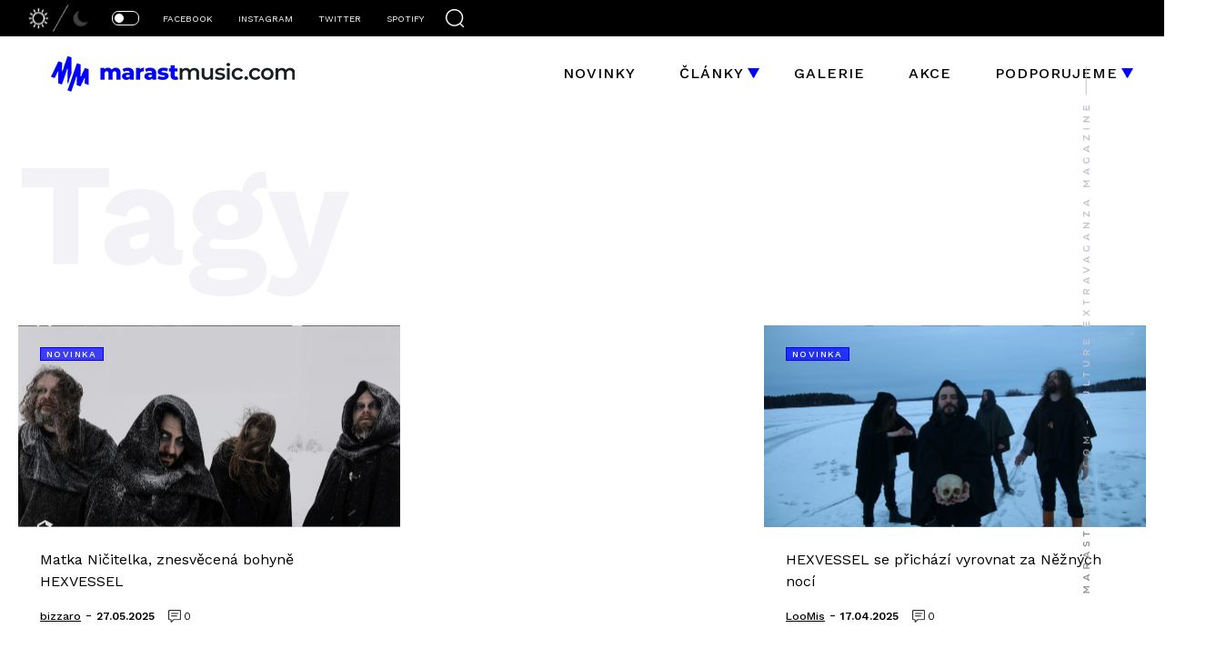

--- FILE ---
content_type: text/html; charset=UTF-8
request_url: https://www.marastmusic.com/tagy/Kvohst
body_size: 3708
content:
<!DOCTYPE html>
<html>
    <head>    
        <script async src="https://www.googletagmanager.com/gtag/js?id=G-G95DGGQJEP"></script>
        <script>
            window.dataLayer = window.dataLayer || [];
            function gtag(){dataLayer.push(arguments);}
            gtag('js', new Date());
            gtag('config', 'G-G95DGGQJEP');
        </script>
    
        <meta charset="UTF-8">        
        <meta name="viewport" content="width=device-width, initial-scale=1.0">
        <meta property="og:image" content="/images/default.png">
                    
        <title>Tagy</title>        

        <link rel="icon" type="image/x-icon" href="/images/favicon.png">
        											        
        <link rel="stylesheet" type="text/css" href="/css/main.css?v=2">
        <link rel="stylesheet" type="text/css"  href="/css/fontawesom.css">
        <link rel="stylesheet" type="text/css"  href="/css/xxx.css">

        <script src="https://ajax.googleapis.com/ajax/libs/jquery/3.5.1/jquery.min.js"></script>
        <script src="https://kit.fontawesome.com/9dc28f7665.js" crossorigin="anonymous"></script>
        <script type="text/javascript" src="https://platform-api.sharethis.com/js/sharethis.js#property=65d168f8c4ab2000198d4be0&product=sticky-share-buttons&source=platform" async="async"></script>
    </head>
    <body id="" class="">
        <div class="c-search">
	<div class="c-search__container">
		<div class="o-wrapper">
			<div class="c-search__close-button">Zavřít</div>
			<div class="o-container-outer o-container-outer--wide">
				<div class="c-search__form">
					<input id="searchInput" class="c-search__input" placeholder="Vyhledávání">
					<button class="c-search__submit" type="button">
				</div>
				<nav class="c-center-menu u-mb">
					<ul id="searchMenu" class="c-center-menu__list c-center-menu__list--normal">
						<li id="search_all" class="c-center-menu__item c-center-menu__item--active"><a class="c-center-menu__link c-center-menu__link--colored">všechno</a></li>
						<li id="search_news" class="c-center-menu__item"><a class="c-center-menu__link c-center-menu__link--colored">novinky</a></li>
						<li id="search_reviews" class="c-center-menu__item"><a class="c-center-menu__link c-center-menu__link--colored">recenze</a></li>
						<li id="search_reports" class="c-center-menu__item"><a class="c-center-menu__link c-center-menu__link--colored">reporty</a></li>
						<li id="search_interviews" class="c-center-menu__item"><a class="c-center-menu__link c-center-menu__link--colored">rozhovory</a></li>
						<li id="search_albums" class="c-center-menu__item"><a class="c-center-menu__link c-center-menu__link--colored">alba měsíce</a></li>
						<li id="search_gallery" class="c-center-menu__item"><a class="c-center-menu__link c-center-menu__link--colored">galerie</a></li>
						<li id="search_events" class="c-center-menu__item"><a class="c-center-menu__link c-center-menu__link--colored">akce</a></li>
						<li id="search_others" class="c-center-menu__item"><a class="c-center-menu__link c-center-menu__link--colored">ostatní</a></li>
					</ul>
				</nav>
				<div class="c-search__result-container">
					<div class="c-search__load c-search__load--hidden">
						<div class="c-search__pentagram"></div>
					</div>
					<div id="searchResult" class="o-container-flex o-container-flex--wrap"></div>
				</div>
			</div>
		</div>
	</div>
</div>        
<div class="c-topbar">		
	<div class="c-topbar__container">
		<img class="c-topbar__day" src="/images/day.png">
		<img class="c-topbar__night" src="/images/night.png">
		<button class="c-topbar__toggle ">
			<div class="c-topbar__toggle-border">
				<div class="c-topbar__toggle-dot"></div>
			</div>
		</button>
		<ul class="c-topbar__list">
			<li class="c-topbar__item"><a href="https://www.facebook.com/marastmusic" class="c-topbar__link">FACEBOOK</a><a href="https://www.facebook.com/marastmusic" class="c-topbar__logo-link"><i class="fab fa-facebook"></i></a></li>
			<li class="c-topbar__item"><a href="https://www.instagram.com/marastmusic" class="c-topbar__link">INSTAGRAM</a><a href="https://www.instagram.com/marastmusic" class="c-topbar__logo-link"><i class="fab fa-instagram"></i></a></li>
			<li class="c-topbar__item"><a href="https://twitter.com/marastmusiccom" class="c-topbar__link">TWITTER</a><a href="https://twitter.com/marastmusiccom" class="c-topbar__logo-link"><i class="fab fa-twitter"></i></a></li>				
			<li class="c-topbar__item"><a href="https://open.spotify.com/user/8npnj62upz0scuwibtuohsdrw" class="c-topbar__link">SPOTIFY</a><a href="https://open.spotify.com/user/8npnj62upz0scuwibtuohsdrw" class="c-topbar__logo-link"><i class="fab fa-spotify"></i></a></li>
		</ul>
		<div class="c-topbar__search"></div>
	</div>
</div>        
<header>
	<div class="o-container-center u-z-index">
		<div class="c-logo">
			<a href="/" class="c-logo__link c-logo__link--day" href="#"></a>
			<a href="/" class="c-logo__link c-logo__link--night" href="#"></a>
		</div>
		<nav class="c-main-menu">
			<ul class="c-main-menu__list">
				<li class="c-main-menu__item"><a href="/novinky" class="c-main-menu__link">Novinky</a></li>
				<li class="c-main-menu__item">
					<a href="/clanky" class="c-main-menu__link">Články</a><span class="c-main-menu__arrow"></span>
					<ul class="c-submenu">
						<li class="c-submenu__link"><a href="/clanky?kategorie=recenze" class="c-main-menu__link">Recenze</a></li>
						<li class="c-submenu__link"><a href="/clanky?kategorie=reporty" class="c-main-menu__link">Reporty</a></li>
						<li class="c-submenu__link"><a href="/clanky?kategorie=rozhovory" class="c-main-menu__link">Rozhovory</a></li>
						<li class="c-submenu__link"><a href="/clanky?kategorie=alba" class="c-main-menu__link">Alba měsíce</a></li>
						<li class="c-submenu__link"><a href="/clanky?kategorie=ostatni" class="c-main-menu__link">Ostatní</a></li>
					</ul>
				</li>
				<li class="c-main-menu__item"><a href="/galerie" class="c-main-menu__link">Galerie</a></li>
				<li class="c-main-menu__item"><a href="/akce" class="c-main-menu__link">Akce</a></li>
				<li class="c-main-menu__item">
					<a class="c-main-menu__link u-c-default">Podporujeme</a><span class="c-main-menu__arrow"></span>
					<ul class="c-submenu">
						<li class="c-submenu__link"><a href="/tagy/brutal_assault" class="c-main-menu__link">Brutal Assault</a></li>
						<li class="c-submenu__link"><a href="/tagy/obscure_promotion" class="c-main-menu__link">Obscure Promotion</a></li>
						<li class="c-submenu__link"><a href="/tagy/obscene_extreme" class="c-main-menu__link">Obscene Extreme</a></li>
						<li class="c-submenu__link"><a href="/tagy/Tones+of+Decay" class="c-main-menu__link">Tones of Decay</a></li>
						<li class="c-submenu__link"><a href="/tagy/etef" class="c-main-menu__link">ETEF</a></li>
						<li class="c-submenu__link"><a href="/tagy/czech+death+fest" class="c-main-menu__link">Czech Death Fest</a></li>
						<li class="c-submenu__link"><a href="/tagy/Basinfirefest" class="c-main-menu__link">Basinfirefest</a></li>
						<li class="c-submenu__link"><a href="/tagy/Rock+for+People" class="c-main-menu__link">Rock for People</a></li>
					</ul>
				</li>
			</ul>
		</nav>		
	</div>
</header>
        <div class="c-mobile-header">
	<div class="c-logo c-logo--mobile">
			<a href="/" class="c-logo__link c-logo__link--mobile c-logo__link--day" href="#"></a>
			<a href="/" class="c-logo__link c-logo__link--mobile c-logo__link--night" href="#"></a>
		</div>
	<button id="menuButton" class="c-mobile-header__hamburger">
		<div></div>
		<div></div>
		<div></div>
	</button>
</div>        
<div id="mobileMenu" class="c-mobile-menu">
	<ul>
		<li class="c-mobile-menu__link"><a href="/novinky">novinky</a></li>
		<li class="c-mobile-menu__link"><a href="/clanky">články</a></li>
		<li class="c-mobile-menu__link"><a href="/galerie">galerie</a></li>
		<li class="c-mobile-menu__link"><a href="/akce">akce</a></li>
		<li id="mobileSubmenuButton" class="c-mobile-menu__link"><a class="u-p">podporujeme</a><span class="c-main-menu__arrow c-main-menu__arrow--large"></span></li>
		<ul class="c-mobile-menu__submenu">
			<li class="c-mobile-menu__link c-mobile-menu__link--submenu"><a href="/tagy/brutal_assault" class="c-main-menu__link u-white">Brutal Assault</a></li>
			<li class="c-mobile-menu__link c-mobile-menu__link--submenu"><a href="/tagy/obscure_promotion" class="c-main-menu__link u-white">Obscure Promotion</a></li>
			<li class="c-mobile-menu__link c-mobile-menu__link--submenu"><a href="/tagy/obscene_extreme" class="c-main-menu__link u-white">Obscene Extreme</a></li>
			<li class="c-mobile-menu__link c-mobile-menu__link--submenu"><a href="/tagy/Tones+of+Decay" class="c-main-menu__link u-white">Tones of Decay</a></li>
			<li class="c-mobile-menu__link c-mobile-menu__link--submenu"><a href="/tagy/etef" class="c-main-menu__link u-white">ETEF</a></li>
			<li class="c-mobile-menu__link c-mobile-menu__link--submenu"><a href="/tagy/czech+death+fest" class="c-main-menu__link u-white">MGCDF</a></li>
			<li class="c-mobile-menu__link c-mobile-menu__link--submenu"><a href="/tagy/Basinfirefest" class="c-main-menu__link u-white">Basinfire</a></li>
			<li class="c-mobile-menu__link c-mobile-menu__link--submenu"><a href="/tagy/Rock+for+People" class="c-main-menu__link u-white">RFP</a></li>
		</ul>
	</ul>
</div>
            <div id="tags-overview" class="o-wrapper o-wrapper--overview xxxxx">
		<div class="o-container-outer o-container-outer--wide u-mb-m">
			<div class="o-container-flex u-db-ml">
				<div class="c-detail-title">
					Tagy
				</div>
											</div>
		</div>

		<div class="o-container-outer o-container-outer--wide">
			<div id="main"></div>
			
			<div class="c-pagination">
				<button id="btnMore" class="c-pagination__more-button">Načíst další</button>
			</div>
		</div>

		<div class="o-container-flex">
	<div class="o-container-v3 u-mt-reset">
		<div class="c-title c-title--compact">
			Diskuze
		</div>
		<div class="c-text-filter">
			<a id="commentsAll" class="c-text-filter__item c-text-filter__item--active">všechny</a>
			<a id="commentsReports" class="c-text-filter__item">reporty</a>
			<a id="commentsReviews" class="c-text-filter__item" >recenze</a>
			<a id="commentsOthers" class="c-text-filter__item">ostatní</a>
		</div>
		<div id="comments"></div>					
	</div>
	<div id="topContent" class="u-bg-gray o-container-v4 o-container-flex u-mob-hide">
		<div>
			<div class="c-title">
				Nejčtenější
			</div>
			<div>
				<a href='https://www.marastmusic.com/novinky/sleeping-deficit-vypustili-skladbu-cold-finity' class='c-item-v3'>
				<div class='c-item-v3__img' style='background-image:url(/images/novinky/696ca0524163d.png), url(/images/default.png)'></div>
				<div class='c-item-v3__container'>					
					LooMis - <span class='c-item-v3__date'>18.01.2026</span>
					<span class='c-tag'>novinka</span>
					<div class='c-item-v3__text'>SLEEPING DEFICIT vypustili skladbu Cold Finity</div>
				</div>
			</a>
			</div>
		</div>
		<div class="o-container-v5 u-dn-xl">
			<div>
							
                    <a href='https://www.marastmusic.com/novinky/mors-verum-odhaluji-skladbu-canvas' class='c-item-v1'>
                        <div class='c-item-v1__img' style='background-image: url(/images/novinky/696ca1ab19b39.png), url(/images/default.png)'></div>
                        <div class='c-item-v1__container c-item-v1__container--small'>

                            <div class='c-item-v1__tags'>
                                <span class='c-tag'>novinka</span>
                            </div>
                            
                            <div class='c-item-v1__text'>MORS VERUM odhalují skladbu Canvas</div>
                            <div class='c-item-v1__footer'>
                                <span class='c-item-v1__date'>18.01.2026</span> - <span class='c-item-v1__author'>LooMis</span> <span class='c-item-footer__comments-count c-item-footer__comments-count--dark'>0</span>
                            </div>						
                        </div>
                    </a>
                			
                    <a href='https://www.marastmusic.com/novinky/video-immolation-ke-skladbe-adversary' class='c-item-v1'>
                        <div class='c-item-v1__img' style='background-image: url(/images/novinky/696b4e1511324.png), url(/images/default.png)'></div>
                        <div class='c-item-v1__container c-item-v1__container--small'>

                            <div class='c-item-v1__tags'>
                                <span class='c-tag'>novinka</span>
                            </div>
                            
                            <div class='c-item-v1__text'>Video IMMOLATION ke skladbě Adversary</div>
                            <div class='c-item-v1__footer'>
                                <span class='c-item-v1__date'>17.01.2026</span> - <span class='c-item-v1__author'>LooMis</span> <span class='c-item-footer__comments-count c-item-footer__comments-count--dark'>1</span>
                            </div>						
                        </div>
                    </a>
                			
                    <a href='https://www.marastmusic.com/recenze/zu-ferrum-sidereum' class='c-item-v1'>
                        <div class='c-item-v1__img' style='background-image: url(/images/recenze/6964397933338.png), url(/images/default.png)'></div>
                        <div class='c-item-v1__container c-item-v1__container--small'>

                            <div class='c-item-v1__tags'>
                                <span class='c-tag'>recenze</span>
                            </div>
                            
                            <div class='c-item-v1__text'>ZU - Ferrum Sidereum</div>
                            <div class='c-item-v1__footer'>
                                <span class='c-item-v1__date'>12.01.2026</span> - <span class='c-item-v1__author'>Kotek</span> <span class='c-item-footer__comments-count c-item-footer__comments-count--dark'>6</span>
                            </div>						
                        </div>
                    </a>
                			</div>
		</div>
	</div>
</div>	</div>	

    <script>
		var overviewTemplate = 'tags-board';
					var tag = 'Kvohst';
			</script>
	

        <footer class="u-bg-dark">
	<div class="o-container-outer o-container-outer--wide">
		<div class="o-container-flex">
			<div class="c-footer-info">
				<div class="c-footer-info__logo">
					<img src="/images/footer-logo.png">
				</div>
				<div class="c-social-media">
					<a href="https://www.facebook.com/marastmusic" class="c-social-media__link">
						<i class="fab fa-facebook"></i>
					</a>
					<a href="https://www.instagram.com/marastmusic" class="c-social-media__link">
						<i class="fab fa-instagram"></i>
					</a>
					<a href="https://www.twitter.com/marastmusiccom" class="c-social-media__link">
						<i class="fab fa-twitter"></i>
					</a>
					<a href="https://open.spotify.com/user/8npnj62upz0scuwibtuohsdrw" class="c-social-media__link">
						<i class="fab fa-spotify"></i>
					</a>
				</div>
				<div class="c-footer-info__text">
					1999-2011 Marastjakcyp<br>
					2011-2024 MarastMusic<br>
					ISSN 2336-2758<br>
					<span class="u-one-line">Kontakt: bizzaro@marastmusic.com</span>
				</div>
			</div>
			<div class="c-footer-menu u-mob-mb">
				<div class="c-footer-menu__title">Menu</div>
				<ul>
					<li class="c-footer-menu__link"><a href="/novinky">novinky</a></li>
					<li class="c-footer-menu__link"><a href="/clanky">članky</a></li>
					<li class="c-footer-menu__link"><a href="/akce">akce</a></li>
					<li class="c-footer-menu__link"><a href="/galerie">galerie</a></li>
					<li class="c-footer-menu__link"><a href="https://www.facebook.com/marastmusic">facebook</a></li>
					<li class="c-footer-menu__link"><a href="https://www.instagram.com/marastmusic/">instagram</a></li>
				</ul>
			</div>
			<div class="c-footer-menu">
				<div class="c-footer-menu__title">Statistika</div>
				<ul>
					<li class="c-footer-menu__link c-footer-menu__link--v2">novinky: 21978</li>
					<li class="c-footer-menu__link c-footer-menu__link--v2">recenze: 3064</li>
					<li class="c-footer-menu__link c-footer-menu__link--v2">reporty: 1435</li>
					<li class="c-footer-menu__link c-footer-menu__link--v2">články: 777</li>
					<li class="c-footer-menu__link c-footer-menu__link--v2">galerie: 648</li>
					<li class="c-footer-menu__link c-footer-menu__link--v2">rozhovory: 126</li>
				</ul>
			</div>
			<div class="c-footer-menu">
				<div class="c-footer-menu__title">Promujeme</div>
				<ul>
					<li class="c-footer-menu__link"><a href="https://www.facebook.com/liquidspace9">liquid space 9</a></li>
					<li class="c-footer-menu__link"><a href="https://www.facebook.com/moderndaybabylon">modern day babylon</a></li>
					<li class="c-footer-menu__link"><a href="https://www.facebook.com/grapefruitastronauts">grapefruit astronauts</a></li>
					<li class="c-footer-menu__link"><a href="https://www.facebook.com/heavingearth">heaving earth</a></li>
					<li class="c-footer-menu__link"><a href="https://www.facebook.com/ALTARS.ABLAZE">Altars Ablaze</a></li>
					<li class="c-footer-menu__link"><a href="https://www.facebook.com/mallephyr">Mallephyr</a></li>
				</ul>
			</div>
			<div class="c-footer-menu">
				<div class="c-footer-menu__title"></div>
				<ul>
					<li class="c-footer-menu__link"><a href="https://www.facebook.com/supremeconception">Supreme Conception</a></li>
					<li class="c-footer-menu__link"><a href="https://www.facebook.com/godlesstruthofficial">godless truth</a></li>
					<li class="c-footer-menu__link"><a href="https://www.facebook.com/forgottensilenceofficial">Forgotten Silence</a></li>
					<li class="c-footer-menu__link"><a href="https://www.facebook.com/MorthymerCZ">Morthymer</a></li>
					<li class="c-footer-menu__link"><a href="https://www.facebook.com/mindwork">Mindwork</a></li>
					<li class="c-footer-menu__link"><a href="https://www.facebook.com/snet6666">Sněť</a></li>
				</ul>
			</div>			
		</div>
	</div>		
</footer>
<div class="c-copyright">
	© 1999-2024 <span class="u-white">Marastmusic.com </span> Web development - <span class="u-white"><a class="c-copyright__link" href="https://www.facebook.com/hubicka.jakub">Jakub Hubička</a></span> | Design/UX - <span class="u-white"><a class="c-copyright__link" href="https://www.facebook.com/pavel.b.pavlik">bizzaro</a>, <a class="c-copyright__link" href="https://www.facebook.com/profile.php?id=100009207835410">LooMis</a></span>
</div>
        <div class="c-text-fixed">
            <img src="/images/text-fixed.png">
        </div>

        <div class="sharethis-sticky-share-buttons"></div>
        <div class="c-arrow-scrolltop"></div>

                <script src="/js/main.js"></script>   
    </body>
</html>


--- FILE ---
content_type: text/html; charset=UTF-8
request_url: https://www.marastmusic.com/comments/1
body_size: 498
content:
    <div class='c-item-v2 c-item-v2--small'>					
        <a href='https://www.marastmusic.com/clanky/mr.-bungle-oxbow-spotlights#85522' class='c-item-v2__text c-item-v2__text--hover'>MR. BUNGLE, OXBOW, SPOTLIGHTS</a>
        <div class='c-item-v2__header'>
            <span class='c-item-v2__author u-black'>chuckie</span> - <span class='c-item-v2__date'>17.01.2026 23:18:48</span>
        </div>
    </div>
    <div class='c-item-v2 c-item-v2--small'>					
        <a href='https://www.marastmusic.com/novinky/video-immolation-ke-skladbe-adversary#85520' class='c-item-v2__text c-item-v2__text--hover'>Video IMMOLATION ke skladbě Adversary</a>
        <div class='c-item-v2__header'>
            <span class='c-item-v2__author u-black'>Franta N.</span> - <span class='c-item-v2__date'>17.01.2026 11:59:36</span>
        </div>
    </div>
    <div class='c-item-v2 c-item-v2--small'>					
        <a href='https://www.marastmusic.com/recenze/darvaza-ascending-into-perdition#85519' class='c-item-v2__text c-item-v2__text--hover'>DARVAZA - Ascending Into Perdition</a>
        <div class='c-item-v2__header'>
            <span class='c-item-v2__author u-black'>Ich</span> - <span class='c-item-v2__date'>15.01.2026 21:05:56</span>
        </div>
    </div>
    <div class='c-item-v2 c-item-v2--small'>					
        <a href='https://www.marastmusic.com/recenze/zu-ferrum-sidereum#85518' class='c-item-v2__text c-item-v2__text--hover'>ZU - Ferrum Sidereum</a>
        <div class='c-item-v2__header'>
            <span class='c-item-v2__author u-black'>AddSatan</span> - <span class='c-item-v2__date'>15.01.2026 17:57:39</span>
        </div>
    </div>
    <div class='c-item-v2 c-item-v2--small'>					
        <a href='https://www.marastmusic.com/novinky/video-cryptic-shift-ke-skladbe-hexagonal-eyes-diverity-trepaphyphasyzm#85513' class='c-item-v2__text c-item-v2__text--hover'>Video CRYPTIC SHIFT ke skladbě Hexagonal Eyes (Diverity Trepaphyphasyzm)</a>
        <div class='c-item-v2__header'>
            <span class='c-item-v2__author u-black'>LooMis</span> - <span class='c-item-v2__date'>15.01.2026 15:28:34</span>
        </div>
    </div>
    <div class='c-item-v2 c-item-v2--small'>					
        <a href='https://www.marastmusic.com/recenze/abysmal-descent-dismal-thoughts#85505' class='c-item-v2__text c-item-v2__text--hover'>ABYSMAL DESCENT - Dismal Thoughts</a>
        <div class='c-item-v2__header'>
            <span class='c-item-v2__author u-black'>AddSatan</span> - <span class='c-item-v2__date'>15.01.2026 00:09:36</span>
        </div>
    </div>


--- FILE ---
content_type: text/html; charset=UTF-8
request_url: https://www.marastmusic.com/tags-board
body_size: 939
content:

<div class="o-container-flex o-container-flex--wrap">
            <a href='https://www.marastmusic.com/novinky/matka-nicitelka-znesvecena-bohyne-hexvessel' class='c-item-v4'>
            <div class='c-item-v4__img' style='background-image:url(/images/novinky/683597da08296.png), url(/images/default.jpg)'>
                <span class='c-tag'>novinka</span>             </div>
            <div class='c-item-v4__container'>
                <div class='c-item-v4__text'>Matka Ničitelka, znesvěcená bohyně HEXVESSEL</div>
                <span class='c-item-v4__author'>bizzaro</span> - <span class='c-item-v4__date'>27.05.2025</span> <span class='c-item-footer__comments-count c-item-footer__comments-count--dark'> 0</span>
            </div>
        </a>
            <a href='https://www.marastmusic.com/novinky/hexvessel-se-prichazi-vyrovnat-za-neznych-noci' class='c-item-v4'>
            <div class='c-item-v4__img' style='background-image:url(/images/novinky/68010e7465863.png), url(/images/default.jpg)'>
                <span class='c-tag'>novinka</span>             </div>
            <div class='c-item-v4__container'>
                <div class='c-item-v4__text'>HEXVESSEL se přichází vyrovnat za Něžných nocí</div>
                <span class='c-item-v4__author'>LooMis</span> - <span class='c-item-v4__date'>17.04.2025</span> <span class='c-item-footer__comments-count c-item-footer__comments-count--dark'> 0</span>
            </div>
        </a>
            <a href='https://www.marastmusic.com/novinky/hexvessel-miluji-temnou-a-puvabnou-divocinu' class='c-item-v4'>
            <div class='c-item-v4__img' style='background-image:url(/images/novinky/67dfd3379d196.png), url(/images/default.jpg)'>
                <span class='c-tag'>novinka</span>             </div>
            <div class='c-item-v4__container'>
                <div class='c-item-v4__text'>HEXVESSEL milují Temnou a Půvabnou divočinu</div>
                <span class='c-item-v4__author'>LooMis</span> - <span class='c-item-v4__date'>23.03.2025</span> <span class='c-item-footer__comments-count c-item-footer__comments-count--dark'> 3</span>
            </div>
        </a>
            <a href='https://www.marastmusic.com/galerie/chaos-descends-festival-2019' class='c-item-v4'>
            <div class='c-item-v4__img' style='background-image:url(/images/galerie/chaos-descends-festival-2019/1107284-2-cze-CZ/Chaos-Descends-festival-2019.png), url(/images/default.jpg)'>
                <span class='c-tag'>gallery</span>             </div>
            <div class='c-item-v4__container'>
                <div class='c-item-v4__text'>Chaos Descends festival 2019</div>
                <span class='c-item-v4__author'>mIZZY</span> - <span class='c-item-v4__date'>06.08.2019</span> <span class='c-item-footer__comments-count c-item-footer__comments-count--dark'> 0</span>
            </div>
        </a>
            <a href='https://www.marastmusic.com/recenze/hexvessel-no-holier-temple' class='c-item-v4'>
            <div class='c-item-v4__img' style='background-image:url(/images/recenze/hexvessel-no-holier-temple/628632-4-cze-CZ/HEXVESSEL-No-Holier-Temple_reference.jpg), url(/images/default.jpg)'>
                <span class='c-tag'>recenze</span>             </div>
            <div class='c-item-v4__container'>
                <div class='c-item-v4__text'>HEXVESSEL - No Holier Temple</div>
                <span class='c-item-v4__author'>AddSatan</span> - <span class='c-item-v4__date'>05.12.2012</span> <span class='c-item-footer__comments-count c-item-footer__comments-count--dark'> 25</span>
            </div>
        </a>
            <a href='https://www.marastmusic.com/galerie/dark-bombastic-evening-2012' class='c-item-v4'>
            <div class='c-item-v4__img' style='background-image:url(/images/galerie/dark-bombastic-evening-2012/587016-1-cze-CZ/DARK-BOMBASTIC-EVENING-2012.jpg), url(/images/default.jpg)'>
                <span class='c-tag'>gallery</span>             </div>
            <div class='c-item-v4__container'>
                <div class='c-item-v4__text'>DARK BOMBASTIC EVENING 2012</div>
                <span class='c-item-v4__author'>zzn</span> - <span class='c-item-v4__date'>31.08.2012</span> <span class='c-item-footer__comments-count c-item-footer__comments-count--dark'> 2</span>
            </div>
        </a>
            <a href='https://www.marastmusic.com/novinky/alice-cooper-v-sini-slavy-intensus-s-hlasem-tommy-rogerse-btbam-kvohst-se-vykvak-na-code-a-king-diamond-uz-zase-skace-pres-kaluze' class='c-item-v4'>
            <div class='c-item-v4__img' style='background-image:url(/images/novinky/alice-cooper-v-sini-slavy-intensus-s-hlasem-tommy-rogerse-btbam-kvohst-se-vykvak-na-code-a-king-diamond-uz-zase-skace-pres-kaluze/270604-1-cze-CZ/Alice-Cooper-v-sini-slavy-Intensus-s-hlasem-Tommy-Rogerse-BtBAM-Kvohst-se-vykvak-na-Code-a-King-Diamond-uz-zase-skace-pres-kaluze_reference.jpg), url(/images/default.jpg)'>
                <span class='c-tag'>novinka</span>             </div>
            <div class='c-item-v4__container'>
                <div class='c-item-v4__text'>Alice Cooper v síni slávy, Intensus s hlasem Tommy Rogerse (BtBAM), Kvohst se vykvák na Code a King Diamond už zase skáče přes kaluže</div>
                <span class='c-item-v4__author'>LooMis</span> - <span class='c-item-v4__date'>15.03.2011</span> <span class='c-item-footer__comments-count c-item-footer__comments-count--dark'> 0</span>
            </div>
        </a>
    </div>

--- FILE ---
content_type: text/css
request_url: https://www.marastmusic.com/css/main.css?v=2
body_size: 38506
content:
@charset "UTF-8";@import url(https://fonts.googleapis.com/css2?family=Work+Sans:wght@100;200;300;400;500;600;700;800;900&display=swap);html{box-sizing:border-box}*,:after,:before{box-sizing:inherit}blockquote,body,dd,dl,fieldset,figure,h1,h2,h3,h4,h5,h6,hr,legend,ol,p,pre,ul{margin:0;padding:0}li>ol,li>ul{margin-bottom:0}table{border-collapse:collapse;border-spacing:0}html{font-family:"Work Sans",sans-serif;line-height:1.15;font-size:62.5%;-ms-text-size-adjust:100%;-webkit-text-size-adjust:100%;height:100%}body{margin:0}article,aside,details,figcaption,figure,footer,header,main,menu,nav,section,summary{display:block}audio,canvas,progress,video{display:inline-block}audio:not([controls]){display:none;height:0}progress{vertical-align:baseline}[hidden],template{display:none}a{color:inherit;text-decoration:none;background-color:transparent;-webkit-text-decoration-skip:objects}a:active,a:hover{outline-width:0}abbr[title]{border-bottom:none;text-decoration:underline;text-decoration:underline dotted}b,strong{font-weight:inherit}b,strong{font-weight:bolder}dfn{font-style:italic}mark{background-color:#ff0;color:#000}small{font-size:80%}sub,sup{font-size:75%;line-height:0;position:relative;vertical-align:baseline}sub{bottom:-.25em}sup{top:-.5em}img{border-style:none}svg:not(:root){overflow:hidden}code,kbd,pre,samp{font-family:monospace,monospace;font-size:1em}figure{margin:1em 40px}hr{box-sizing:content-box;height:0;overflow:visible}button,input,optgroup,select,textarea{font:inherit;margin:0}optgroup{font-weight:700}button,input{overflow:visible}button,select{text-transform:none;cursor:pointer}[type=reset],[type=submit],button,html [type=button]{background:0 0;border:none;-webkit-appearance:button}[type=button]::-moz-focus-inner,[type=reset]::-moz-focus-inner,[type=submit]::-moz-focus-inner,button::-moz-focus-inner{border-style:none;padding:0}[type=button]:-moz-focusring,[type=reset]:-moz-focusring,[type=submit]:-moz-focusring,button:-moz-focusring{outline:1px dotted ButtonText}fieldset{border:1px solid silver;margin:0 2px;padding:.35em .625em .75em}legend{box-sizing:border-box;color:inherit;display:table;max-width:100%;padding:0;white-space:normal}textarea{overflow:auto}[type=checkbox],[type=radio]{box-sizing:border-box;padding:0}[type=number]::-webkit-inner-spin-button,[type=number]::-webkit-outer-spin-button{height:auto}[type=search]{-webkit-appearance:textfield;outline-offset:-2px}[type=search]::-webkit-search-cancel-button,[type=search]::-webkit-search-decoration{-webkit-appearance:none}::-webkit-input-placeholder{color:inherit;opacity:.54}::-webkit-file-upload-button{-webkit-appearance:button;font:inherit}::-webkit-scrollbar{width:17px}::-webkit-scrollbar-track{background:#000}::-webkit-scrollbar-track{background:#000;border-radius:100vw}body::-webkit-scrollbar-track{border-radius:0}::-webkit-scrollbar-thumb{background:#00f;border-radius:100vw;border:4px solid #000}.darkmode::-webkit-scrollbar-thumb{background:#00e29a;border-radius:100vw;border:4px solid #000}::-webkit-scrollbar-thumb:hover{background:#fff}@supports (scrollbar-color:blue black){*{scrollbar-color:#00f #000;scrollbar-width:thin}}.fancybox__thumbs .carousel__slide .fancybox__thumb::after{border-color:#00f}.fancybox__progress{background-color:#00f}header{position:absolute;top:40px;height:80px;width:100%;display:flex;align-items:center;transition:height .5s;z-index:2;background:#fff;transition:height .5s,background 1s}@media (max-width:1380px){header{padding-left:20px}}@media (max-width:1140px){header{display:none}}.darkmode header{background:#151515}main{padding:24px 0;background:#eaeaf0;margin-bottom:50px}.darkmode main{background:#1a2028}footer{padding:48px 0;background:#000}h1{font-size:4rem;font-weight:900;letter-spacing:-1px}h2{font-size:2.4rem;font-weight:700;letter-spacing:-1px;line-height:2.5rem}h3{font-weight:700;font-size:2.6rem;line-height:1.3;color:#000;margin-bottom:2.6rem;text-align:justify}h4{font-weight:700;font-size:2.6rem;line-height:1.3;color:#000;margin-bottom:29px;text-align:justify}.darkmode h3,.darkmode h4{color:#fff}a{cursor:pointer}li{list-style-type:none}body{font-size:1.6rem;background-color:#fff;color:#000;transition:1s}body.darkmode{background-color:#000;color:#fff;transition:1s}.o-section{padding-top:40px;padding-bottom:40px;overflow:hidden}.o-section--dark{background:linear-gradient(145deg,#191e24 12%,#060606 80%);background-repeat:repeat}.o-wrapper{max-width:1440px;margin:0 auto;overflow:hidden}.o-wrapper--main{margin-top:80px}@media (max-width:1140px){.o-wrapper--main{padding-top:35px;margin-top:0}}@media (max-width:768px){.o-wrapper--main{padding-top:115px;margin-top:0}}.o-wrapper--overview{padding-top:24px}@media (max-width:768px){.o-wrapper--overview{padding-top:120px}}.o-container-flex{display:flex;justify-content:space-between}.o-container-flex--wrap{flex-wrap:wrap}.o-container-flex--end{align-items:end}@media (max-width:1140px){.o-container-flex--tablet-reset{display:block}}@media (max-width:768px){.o-container-flex--mobile-reset{display:block}}@media (max-width:768px){.o-container-flex{flex-direction:column;align-items:center}.o-container-flex>div{width:100%}}.o-container-slim{max-width:420px;margin:0 auto;padding:0 20px}.o-container-v3{padding:24px 24px 24px 64px;margin-top:-78px}@media (max-width:768px){.o-container-v3{padding:20px;width:100%;margin-top:0}}@media (max-width:1140px){#homepage .o-container-v3{padding-left:0}}.o-container-v4{padding:24px 24px 0 24px}@media (max-width:768px){.o-container-v4{padding:20px;width:100%;display:block}}.o-container-v5{padding:71px 0 0 24px}@media (max-width:768px){.o-container-v5{padding:0}}.o-container-center{display:flex;justify-content:space-between;width:100%;max-width:1440px;padding:0 132px;margin:0 auto}@media (max-width:1380px){.o-container-center{padding:0 20px}}.o-container-outer{max-width:1216px;margin:0 auto;padding-left:20px;padding-right:20px}.o-container-outer--wide{max-width:1352px}.o-container-inner{max-width:727px;margin:0 auto}.o-banner{display:flex;padding-top:10px}.o-banner__container-left{flex:6}.o-banner__container-right{flex:4}@media (max-width:768px){.o-banner{display:none}}.c-box-v1{position:relative;width:310px;height:440px;background-size:cover;background-repeat:no-repeat;background-position:center;display:flex;flex-direction:column;justify-content:end;padding:24px;overflow:hidden;text-decoration:none}@media (max-width:1380px){.c-box-v1{width:49%;margin-bottom:24px}}.c-box-v1__title{color:#eaeaf0;font-weight:500;font-size:1.6rem;line-height:2.4rem}@media (max-width:768px){.c-box-v1__title{font-size:2rem;line-height:1.2;width:100%}}.c-box-v1__tags{margin:10px 0 20px 0}.c-box-v1__tags>span{display:inline}.c-box-v1__content{transition:.8s}.c-box-v1::before{content:"";position:absolute;height:100%;width:100%;left:0;top:0;background:linear-gradient(transparent,#000)}.c-box-v1::after{content:"";position:absolute;height:50px;width:50px;bottom:-50px;left:-50px;box-shadow:50px -50px 700px 300px #00f;background:#00f;opacity:0;transition:.8s}@media (hover:hover){.c-box-v1:hover:after{opacity:.6;transition:.3s}}@media (hover:hover){.c-box-v1:hover .c-box-v1__content{margin-bottom:52px;transition:.3s}}@media (hover:hover){.c-box-v1:hover .c-arrow{opacity:1}}.c-box-v1>*{position:relative;z-index:1}@media (max-width:768px){.c-box-v1{width:100%;height:275px;margin-bottom:20px}}.darkmode .c-box-v1::after{box-shadow:50px -50px 700px 300px #00e29a77}.c-box-v2{position:relative;width:310px;height:440px;margin-bottom:40px;background-size:cover;background-repeat:no-repeat;background-position:top;display:flex;flex-direction:column;justify-content:end;overflow:hidden;padding:24px}.c-box-v2--last{background:#00f;justify-content:center}@media (max-width:992px){.c-box-v2{width:100%}}.c-box-v2--cube{width:440px}@media (max-width:1275px){.c-box-v2--cube{width:300px;margin-bottom:70px}}.c-box-v2__date{font-weight:900;font-size:4.8rem;color:#eaeaf0;margin-top:18px;line-height:.9}.c-box-v2__date--multi{font-size:3.8rem}.c-box-v2__title{color:#eaeaf0;font-weight:400;font-size:2rem;line-height:1.9rem;margin-bottom:6px;text-transform:uppercase}.c-box-v2__title--large{font-size:3.4rem;font-weight:700;text-align:center}@media (max-width:768px){.c-box-v2__title{font-size:2rem;line-height:1.2;width:100%}}.c-box-v2__footer{color:#fff;font-weight:700}.c-box-v2__content{transition:.8s}.c-box-v2__content--last{text-align:center}.c-box-v2__plus-icon{width:150px;margin-bottom:50px}.c-box-v2__comments-count{background:url(../images/comments-icon.png);padding-left:20px;background-size:17px;font-size:12px;color:#fff;background-repeat:no-repeat}.c-box-v2::before{content:"";position:absolute;height:100%;width:100%;left:0;top:0;background:linear-gradient(transparent,#000)}.c-box-v2::after{content:"";position:absolute;height:50px;width:50px;bottom:-50px;left:-50px;box-shadow:50px -50px 700px 300px #00f;background:#00f;opacity:0;transition:.8s}@media (hover:hover){.c-box-v2:hover:after{opacity:.6;transition:.3s}}@media (hover:hover){.c-box-v2:hover .c-box-v2__content:not(.c-box-v2__content--last){margin-bottom:52px;transition:.3s}}.c-box-v2 .c-arrow{bottom:-55px}@media (hover:hover){.c-box-v2:hover .c-arrow{opacity:1}}.c-box-v2>*{position:relative;z-index:1}@media (max-width:768px){.c-box-v2{height:275px;margin-bottom:20px}}.darkmode .c-box-v2::after{box-shadow:50px -50px 700px 300px #00e29a77}.darkmode .c-box-v2--last{background-color:#00e29a}.c-box-v3{position:relative;width:754px;height:580px;background-size:cover;background-repeat:no-repeat;background-position:center;display:flex;flex-direction:column;justify-content:end;padding:24px;overflow:hidden}@media (max-width:1380px){.c-box-v3{width:100%;margin-right:24px}}.c-box-v3__title{color:#eaeaf0;font-weight:500;font-size:4.2rem;line-height:4.3rem;margin:36px 0}@media (max-width:1380px){.c-box-v3__title{font-size:3.2rem;line-height:3.3rem;margin:16px 0}}@media (max-width:768px){.c-box-v3__title{font-size:2rem;line-height:1.2;width:100%}}.c-box-v3__content{transition:.8s}.c-box-v3::before{content:"";position:absolute;height:100%;width:100%;left:0;top:0;background:linear-gradient(transparent,#000)}.c-box-v3::after{content:"";position:absolute;height:50px;width:50px;bottom:-50px;left:-50px;box-shadow:50px -50px 700px 300px #00f;background:#00f;opacity:0;transition:.8s}@media (hover:hover){.c-box-v3:hover:after{opacity:.6;transition:.3s}}@media (hover:hover){.c-box-v3:hover .c-box-v3__content{margin-bottom:76px;transition:.3s}}@media (hover:hover){.c-box-v3:hover .c-arrow{opacity:1}}.c-box-v3>*{position:relative;z-index:1}.c-box-v3 .c-arrow:hover{background:#eaeaf0;color:#000!important}.c-box-v3 .c-arrow:hover:before{color:#000!important}@media (max-width:1380px){.c-box-v3{width:100%;margin-right:24px}}@media (max-width:1140px){.c-box-v3{width:100%;margin-right:24px}}@media (max-width:768px){.c-box-v3{width:100%;height:275px;margin-right:0;margin-bottom:20px}}.darkmode .c-box-v3::after{box-shadow:50px -50px 700px 300px #00e29a77}.c-box-v4{position:relative;width:533px;height:278px;margin-bottom:24px;background-size:cover;background-repeat:no-repeat;background-position:center;display:flex;flex-direction:column;justify-content:end;padding:24px;overflow:hidden}.c-box-v4__title{color:#fff;font-weight:500;font-size:2rem;line-height:2.7rem;margin:16px 0}@media (max-width:768px){.c-box-v4__title{font-size:2rem;line-height:1.2;width:100%}}.c-box-v4__content{transition:.8s}.c-box-v4::before{content:"";position:absolute;height:100%;width:100%;left:0;top:0;background:linear-gradient(transparent,#000)}.c-box-v4::after{content:"";position:absolute;height:50px;width:50px;bottom:-50px;left:-50px;box-shadow:50px -50px 700px 300px #00f;background:#00f;opacity:0;transition:.8s}@media (hover:hover){.c-box-v4:hover:after{opacity:.6;transition:.3s}}@media (hover:hover){.c-box-v4:hover .c-box-v4__content{margin-bottom:52px;transition:.3s}}@media (hover:hover){.c-box-v4:hover .c-arrow{opacity:1}}.c-box-v4>*{position:relative;z-index:1}.c-box-v4 .c-arrow:hover{background:#eaeaf0;color:#000!important}.c-box-v4 .c-arrow:hover:before{color:#000!important}@media (max-width:1024px){.c-box-v4{width:420px}}@media (max-width:768px){.c-box-v4{width:100%;height:275px;margin-left:0;margin-bottom:20px}}.darkmode .c-box-v4::after{box-shadow:50px -50px 700px 300px #00e29a77}.c-box-v5{position:relative;width:644px;height:365px;margin-bottom:24px;background-size:cover;background-repeat:no-repeat;background-position:center;display:flex;flex-direction:column;justify-content:end;overflow:hidden;padding:24px}.c-box-v5__title{margin-bottom:16px;color:#eaeaf0;font-weight:500;font-size:1.6rem;line-height:2.4rem;width:50%}@media (max-width:768px){.c-box-v5__title{font-size:2rem;line-height:1.2;width:100%}}.c-box-v5__tag{background:#dfdff0;padding:1px 6px;font-size:1rem;font-weight:600;height:15px;text-transform:uppercase;letter-spacing:.14em;color:#000;cursor:pointer;display:inline-block;margin-left:20px;margin-right:10px}.c-box-v5__content{transition:.8s}.c-box-v5__content email,.c-box-v5__content id{display:none}.c-box-v5::before{content:"";position:absolute;height:100%;width:100%;left:0;top:0;background:linear-gradient(transparent,#000)}.c-box-v5::after{content:"";position:absolute;height:50px;width:50px;bottom:-50px;left:-50px;box-shadow:50px -50px 700px 300px #00f;background:#00f;opacity:0;transition:.8s}@media (hover:hover){.c-box-v5:hover:after{opacity:.6;transition:.3s}}@media (hover:hover){.c-box-v5:hover .c-box-v5__content{margin-bottom:52px;transition:.3s}}.c-box-v5 .c-arrow{bottom:-53px}@media (hover:hover){.c-box-v5:hover .c-arrow{opacity:1}}.c-box-v5>*{position:relative;z-index:1}@media (max-width:1380px){.c-box-v5{width:49%}}@media (max-width:768px){.c-box-v5{width:100%;height:275px;margin-bottom:20px}}.darkmode .c-box-v5::after{box-shadow:50px -50px 700px 300px #00e29a77}.c-item-v1{display:flex;margin-bottom:24px}@media (max-width:768px){.c-item-v1{display:block;width:100%}}.c-item-v1__img{height:132px;width:200px;background-position:top;background-size:cover}@media (max-width:768px){.c-item-v1__img{margin:0 auto 10px;width:100%}}.c-item-v1__container{padding-top:0;transition:.3s;padding-left:24px;width:333px}@media (max-width:768px){.c-item-v1__container{margin:0 auto 10px;padding-left:0}}.c-item-v1__container--small{width:247px}@media (max-width:768px){.c-item-v1__container--small{width:100%}}.c-item-v1__footer{font-weight:300;font-size:1.2rem}.c-item-v1__text{font-size:1.4rem;line-height:1.8rem;margin-bottom:10px;margin-top:8px}@media (max-width:768px){.c-item-v1__text{margin:6px 0}}.c-item-v1__author{text-decoration:underline;color:#00f;font-weight:500}.c-item-v1__author email,.c-item-v1__author id{display:none}.c-item-v1__date{color:#aaa;font-weight:700;letter-spacing:1px}.c-item-v1__tags>span{vertical-align:top;display:inline-block}@media (hover:hover){.c-item-v1:hover{transition:.3s;background-color:#f4f4f4}.c-item-v1:hover .c-item-v1__container{padding-top:10px}}.darkmode .c-item-v1__author{color:#00e29a77}@media (hover:hover){.darkmode .c-item-v1:hover{background:#333}}.c-item-v2{margin-bottom:24px;display:block;width:420px;position:relative}.c-item-v2--wide{width:100%}.c-item-v2--invisible{opacity:.2}.c-item-v2__header{margin-bottom:8px}.c-item-v2__quote{font-style:italic;font-size:1.2rem;opacity:.5}.c-item-v2__text{font-size:1.4rem;line-height:1.8rem;margin-bottom:6px;display:block;text-align:justify;cursor:alias}@media (hover:hover){.c-item-v2__text--hover:hover{color:#00f}}.c-item-v2__text a{color:#00f;font-weight:700}.c-item-v2__text a:hover{text-decoration:underline}.c-item-v2--small{width:310px}.c-item-v2--small .c-item-v2__text{cursor:pointer}.c-item-v2__footer{font-weight:300}.c-item-v2__author{text-decoration:underline;font-size:1.2rem;color:#00f;font-weight:500}.c-item-v2__date{color:#bbb;font-weight:600;font-size:1.2rem}.c-item-v2__delete-button{position:absolute;top:0;right:0;background:red;padding:4px 6px;font-size:11px;border-radius:4px}.c-item-v2__delete-button:hover{background:#000;color:#fff}@media (hover:hover){.c-item-v2:hover{background:#fafafa}}.darkmode .c-item-v2__author.u-black{color:#fff}.darkmode .c-item-v2__author.u-black{color:#fff}@media (hover:hover){.darkmode .c-item-v2:hover{background:#333}.darkmode .c-item-v2__text--hover:hover{color:#00e29a}}.c-item-v3{margin-bottom:24px}.c-item-v3__container{padding-top:24px;width:65%}.c-item-v3__img{height:332px;width:531px;background-position:center;background-size:cover;transition:.5s;background-repeat:no-repeat}.c-item-v3__text{font-size:1.6rem;line-height:2.4rem;margin-bottom:16px;padding-top:24px}.c-item-v3__author{text-decoration:underline;font-size:1.2rem;font-weight:500}.c-item-v3__author email,.c-item-v3__author id{display:none}.c-item-v3__date{font-weight:600;font-size:1.2rem;margin-right:24px}@media (hover:hover){.c-item-v3:hover .c-item-v3__text{color:#00f}}@media (hover:hover){.c-item-v3:hover .c-item-v3__img{filter:grayscale(1);transition:.5s}}.c-item-v4{margin-bottom:24px;width:420px;transition:.3s}@media (max-width:768px){.c-item-v4{width:100%}}.c-item-v4__container{padding:24px}.c-item-v4__img{height:222px;background-position:center;background-size:100%;display:flex;align-items:end;padding:24px;transition:2s}.c-item-v4__text{font-size:1.6rem;line-height:2.4rem;margin-bottom:16px}.c-item-v4__author{text-decoration:underline;font-size:1.2rem;font-weight:500}.c-item-v4__author email,.c-item-v4__author id{display:none}.c-item-v4__date{font-weight:600;font-size:1.2rem}@media (hover:hover){.c-item-v4:hover{background-color:#000;color:#fff}.c-item-v4:hover .c-item-v4__img{background-size:110%;transition:2s}.c-item-v4:hover .c-item-footer__comments-count{color:#000;filter:invert(1)}}.c-footer-info{width:300px;margin-right:100px}@media (max-width:768px){.c-footer-info{margin:0;text-align:center}}.c-footer-info__text{font-size:1.2rem;font-weight:300;line-height:1.9rem;color:#fff;width:167px;text-align:center}@media (max-width:768px){.c-footer-info__text{margin:0 auto 40px}}.c-footer-menu{width:100%}@media (max-width:768px){.c-footer-menu{text-align:center}}.c-footer-menu__title{color:#fff;font-size:2.2rem;font-weight:600;margin-bottom:40px;min-height:2.6rem}.c-footer-menu__link{color:#898989;font-size:1.6rem;margin-bottom:20px;text-transform:uppercase}.c-footer-menu__link:hover{color:#00f}.c-footer-menu__link--v2{text-transform:capitalize}.c-footer-menu__link--v2:hover{color:#898989}.darkmode .c-footer-menu__link:hover{color:#00e29a}.c-detail-form{box-shadow:0 8px 20px 0 rgba(0,0,0,.35);border-radius:10px;display:flex;overflow:hidden;margin-bottom:50px;margin-top:50px}.c-detail-form__separator{height:12px;background:#000;width:134%;position:relative;left:-17%;margin-top:50px}.c-detail-form__image{background:url(../images/comments-img-2.jpg);background-size:cover;background-position:center;width:30%}.c-detail-form__image--disabled{opacity:.1}@media (max-width:768px){.c-detail-form__image{display:none}}.c-detail-form__image--alt{background:url(../images/comments-img-1.jpg);background-size:cover;background-position:center}.c-detail-form__container{background:#000;padding:60px 50px;width:70%}.c-detail-form__container--disabled{opacity:.1}@media (max-width:768px){.c-detail-form__container{width:100%;padding:20px}}.c-detail-form__title{font-size:24px;color:#fff;font-weight:400;margin-bottom:36px}.c-detail-form__input-group{margin-bottom:33px;border-bottom:1px solid rgba(255,255,255,.2)}.c-detail-form__input{padding:5px 0;font-size:1.6rem;color:#ccc;background:0 0;border:none;outline:0;resize:vertical;width:100%}.c-detail-form__input:placeholder{color:#ccc;opacity:1}.c-detail-form__button{border:1px solid;padding:6px 19px;color:#fff;margin-top:20px}.c-detail-form__button--clicked,.c-detail-form__button--clicked:hover{background:url(../images/check.png);color:transparent;background-size:contain;background-repeat:no-repeat;pointer-events:none}.c-detail-form__button:hover{background:#fff;color:#000;border-color:#fff;cursor:pointer}.c-detail-form #text{height:36px}.c-detail-form:before{content:"";display:block}.c-detail-form__success{position:absolute;width:100%;height:100%;left:0;top:0;display:none}.c-detail-form__success img{width:100px;height:120px}.c-detail-form__success-text{font-size:30px;color:#fff;font-weight:900}.c-detail-form__success--visible{display:flex;justify-content:center;align-items:center;flex-direction:column}.dlt-btn{cursor:pointer;margin-left:10px}.dlt-btn:hover{color:red}.darkmode .c-detail-form__separator{background:#00e29a}.darkmode .c-detail-form__image{background:url(../images/comments-img-2-dark.jpg);background-size:cover;background-position:center}.darkmode .c-detail-form__image--alt{background:url(../images/comments-img-1-dark.jpg);background-size:cover;background-position:center}.c-loader{position:relative}.c-loader:before{content:"";position:absolute;left:calc(50% - 38px);top:calc(50% - 27px);height:54px;width:76px;background:url(../images/load1234.png);background-size:100%;background-repeat:no-repeat;animation:loading 1.5s infinite;animation-timing-function:linear;transform-origin:center}@keyframes loading{from{transform:rotate(0)}to{transform:rotate(360deg)}}.c-arrow{width:42px;height:40px;background:#eaeaf0;font-size:0;font-family:fontawesome;cursor:pointer;text-align:center;padding-top:10px;opacity:0;transition:.3s;opacity:0;bottom:-36px;position:absolute;text-decoration:none;color:#000}.c-arrow--colored{background:#00f;color:#fff}.c-arrow:before{content:"\f061";font-size:1.6rem}.c-arrow:hover{background:#00f}.c-arrow:hover:before{color:#fff}.c-arrow-scrolltop{width:42px;height:42px;background:#00f;font-size:0;font-family:fontawesome;cursor:pointer;text-align:center;padding-top:13px;bottom:36px;left:36px;transform:rotate(-90deg);position:fixed;color:#fff;border-radius:4px;opacity:0;transition:1s;visibility:hidden;z-index:9999}@media (max-width:768px){.c-arrow-scrolltop{left:15px;bottom:46px}}.c-arrow-scrolltop--visible{opacity:1;visibility:visible}.c-arrow-scrolltop:before{content:"\f061";font-size:1.6rem;position:relative;transition:.6s;right:0}.c-arrow-scrolltop:hover:before{right:-5px}.darkmode .c-arrow{background-color:#00e29a}.darkmode .c-arrow--colored{background-color:#00e29a;color:#fff}.c-mobile-header{position:fixed;display:none;top:40px;padding:10px;box-shadow:0 0 9px -6px gray;width:100%;background:#fff;transition:1s;z-index:666}.c-mobile-header__hamburger{color:#fff;float:right;margin-right:10px;padding:0}.c-mobile-header__hamburger div{height:5px;width:36px;background:#00f;margin:5px 0;border-radius:6px}@media (max-width:1140px){.c-mobile-header{display:block}}.darkmode .c-mobile-header{background:#141414}.darkmode .c-mobile-header__hamburger div{background:#00e29a}.c-banner{display:flex;justify-content:space-between;margin-bottom:24px}.c-banner__item{border:14px solid #eaeaf0;background:#eaeaf0;margin-bottom:0;font-size:0;display:flex;align-items:center}.c-banner__item--dark{border-color:#12161a;background-color:#12161a}.darkmode .c-banner__item{background:#232323;border-color:#232323}.c-center-menu{margin-top:3px}.c-center-menu__list{display:flex;justify-content:space-around}.c-center-menu__list--normal{justify-content:normal;margin-left:-20px}.c-center-menu__item{margin-left:20px;padding:6px}.c-center-menu__item--active{border-bottom:2px solid #00f}.c-center-menu__link{font-size:1.6rem;text-transform:uppercase;transition:1s;color:#eaeaf0}.c-center-menu__link--colored{color:#00f}.c-center-menu__link:hover{color:#00f;transition:0s}@media (max-width:1140px){.c-center-menu{display:none}}.darkmode .c-center-menu__item--active{border-bottom:2px solid #00e29a}.darkmode .c-center-menu__link--colored,.darkmode .c-center-menu__link:hover{color:#00e29a}.c-detail-title{font-size:16rem;font-weight:700;color:#f2f2f7}@media (max-width:768px){.c-detail-title{font-size:8rem}}.c-detail-title--small{font-size:5rem;color:#00f}@media (max-width:768px){.c-detail-title--small{font-size:7rem}}.c-detail-title--large{font-size:15.4rem;color:#f2f2f7;margin-left:-11px}@media (max-width:768px){.c-detail-title--large{font-size:6rem;text-align:center}}.c-detail-title--v2{font-size:5rem;font-weight:900;color:#000;text-transform:uppercase}@media (max-width:768px){.c-detail-title--v2{text-align:center}}.c-detail-title--v3{letter-spacing:5.2rem;font-size:6rem;font-weight:900;color:#000;text-transform:uppercase}@media (max-width:768px){.c-detail-title--v3{text-align:center}}.darkmode .c-detail-title{color:#00e29a}.c-detail-menu{display:flex;align-items:end;padding-bottom:36px}.c-detail-menu__list{display:flex;justify-content:space-around}.c-detail-menu__item{margin-left:20px;padding:6px}.c-detail-menu__item--active{border-bottom:2px solid #00f}.c-detail-menu__link{font-size:1.6rem;text-transform:uppercase;transition:1s}.c-detail-menu__link:hover{color:#00f;transition:0s}@media (max-width:768px){.c-detail-menu{display:block}.c-detail-menu ul{display:block}.c-detail-menu li{margin:0}}.darkmode .c-detail-menu__item--active{border-bottom:2px solid #00e29a}.darkmode .c-detail-menu__link--colored,.darkmode .c-detail-menu__link:hover{color:#00e29a}.c-detail-forfgm{margin-top:100px}.c-detail-forfgm__form{background:#000;padding:20px;margin-bottom:40px}.c-detail-forfgm__input{display:block;margin-bottom:20px;background:#000;color:#fff;padding:15px;border:2px solid #00f;border-radius:10px}.c-detail-forfgm__textarea{background:#000;color:#fff;margin-bottom:20px;width:100%;min-height:150px;padding:10px;border:2px solid #00f;border-radius:10px}.c-detail-forfgm__button{background:#000;color:#fff;padding:10px;border:2px solid #fff;border-radius:10px}.c-detail-forfgm__title{color:#eaeaf0;font-weight:500;font-size:1.6rem;line-height:2.4rem}.c-detail-info{position:absolute;right:0;top:7px;transform:translateX(150%);font-weight:700;font-size:2rem;line-height:1.3;text-align:right}@media (max-width:1200px){.c-detail-info{position:static;transform:none;font-size:2rem}}.c-detail-info--large{font-weight:900;font-size:5rem}.c-gallery-detail__img{width:25%;height:200px;padding:6px;background:#000;background-size:cover;background-position:center}@media (max-width:768px){.c-gallery-detail__img{width:100%;height:auto}}.c-gallery-detail img{width:100%;height:100%;opacity:0}.c-info-block{display:flex;justify-content:end;flex-direction:column;padding-bottom:33px;padding-right:25px}.c-info-block__title{font-weight:600;color:#00f}.c-info-block email,.c-info-block id{display:none}.darkmode .c-info-block__title{color:#00e29a}.c-pagination{text-align:center;padding-top:24px;padding-bottom:50px}.c-pagination__more-button{font-size:1.6rem;padding:8px 16px;border:1px solid #000;line-height:1.3;transition:.1s}.c-pagination__more-button:hover{background:#00f;color:#fff}.c-pagination__page-button{font-size:1.6rem;padding:10px;margin-right:6px;display:inline-block}.c-pagination__side{width:175px}.darkmode .c-pagination__more-button{color:#fff;border-color:#fff}.darkmode .c-pagination__more-button:hover{background-color:#00e29a;color:#000;border-color:#00e29a}.c-post{width:100%;max-width:376px;margin-bottom:40px}.c-post:hover .c-post__image{background-size:100%;transition:2s}.c-post__image{height:222px;position:relative;background:url(../img/x.png);background-size:120%;background-repeat:no-repeat;background-position:center;transition:2s}.c-post__tag{position:absolute;left:34px;bottom:30px;background:#00f;padding:6px;font-size:10px;font-weight:600;letter-spacing:1px;color:#fff}.c-post__title{padding:24px}.c-post__title--light{color:#fff}@media (max-width:768px){.c-post__title{padding:16px;font-size:2rem}}.c-post__text{font-size:1.2rem}.c-post__footer{padding:0 24px}@media (max-width:768px){.c-post__footer{padding:0 16px}}.c-post__author{font-weight:600;font-size:1.2rem;text-decoration:underline}.c-post__date{font-size:1.2rem}.c-tag{background:rgba(0,0,255,.7);padding:1px 6px;font-size:1rem;font-weight:500;height:15px;text-transform:uppercase;letter-spacing:.14em;color:#fff;margin-right:16px;cursor:pointer;border:1px solid #00f;white-space:nowrap;line-height:1.1}.darkmode .c-tag{background:#00e29a77;border-color:#00e29a}.c-item-footer{font-size:1.2rem;color:#fff;font-weight:400}.c-item-footer__author email,.c-item-footer__author id{display:none}.c-item-footer__date{font-weight:700;letter-spacing:1px}.c-item-footer__comments-count{margin-left:10px;background:url(../images/comments-icon.png);padding-left:20px;background-size:17px;background-repeat:no-repeat}.c-item-footer__comments-count--dark{background:url(../images/comments-icon2.png);padding-left:17px;background-size:contain;background-repeat:no-repeat;font-size:1.2rem}.darkmode .c-item-footer__comments-count--dark{filter:invert(50%)}.c-title{font-size:3.2rem;font-weight:600;line-height:3.8rem;color:#00f;margin-bottom:24px;padding-bottom:5px}.c-title--gray{color:#898989}.c-title--white{color:#fff;text-decoration:underline}.c-title--colored{color:#00f;text-decoration:underline}.c-title--compact{margin-bottom:16px;padding:0}.darkmode .c-title{color:#00e29a}.darkmode .c-title--compact{color:#00e29a}.c-filter{display:flex;justify-content:center;padding-top:16px;padding-bottom:32px;font-size:1.4rem}.c-filter__label{opacity:.3}.c-filter__link{font-weight:600;padding:0 6px 6px;margin:0 10px;border-bottom:1px solid #00f}@media (max-width:768px){.c-filter{display:none}}.c-text-filter{margin-bottom:24px}.c-text-filter__item{margin-right:8px;padding:0;color:#c6c6c6;cursor:pointer;transition:.2s}.c-text-filter__item--active,.c-text-filter__item:hover{color:#00f}.darkmode .c-text-filter__item--active,.darkmode .c-text-filter__item:hover{color:#00e29a}.c-text-fixed{position:fixed;right:80px;top:10vh;z-index:2}@media (max-width:768px){.c-text-fixed{display:none}}.c-mobile-navbar{display:none;height:50px;background:#1f1f1f;margin-bottom:50px}@media (max-width:768px){.c-mobile-navbar{display:block}}.c-mobile-navbar__button{float:right;color:#fff;font-size:2.5rem;padding:8px;margin-top:3px;margin-right:20px}.c-mobile-menu{position:fixed;width:100%;height:calc(100vh - 95px);background:#000;left:-100vw;top:95px;transition:1s;z-index:666;padding-top:50px}.c-mobile-menu__link{color:#898989;font-size:2.2rem;margin-bottom:40px;text-align:center;text-transform:uppercase;transition:1s}.c-mobile-menu__link:hover{color:#00f}.c-mobile-menu__link--submenu{margin-bottom:20px}.c-mobile-menu--opened{left:0;transition:1s}.c-mobile-menu__submenu{height:0;overflow:hidden;transition:1s}.c-mobile-menu__submenu--opened{height:330px}@media (max-width:768px){.c-mobile-menu{display:block}}.submenu-open .c-mobile-menu__link{margin-bottom:10px}.c-text-highlight{padding:20px 60px 20px 40px;font-weight:800;line-height:1.3;font-size:3rem;letter-spacing:-1px;border-left:10px solid #00f;margin-bottom:29px}.c-text{font-size:1.6rem;line-height:1.8;text-align:justify}.c-text:after{clear:both;content:"";display:block}.c-text img{background-position:center;background-size:cover;margin-top:15px;margin-bottom:15px;margin-right:15px}@media (max-width:768px){.c-text img{width:100%;height:auto}}.c-text img.note-float-right{margin-left:15px;margin-right:0}.c-text .note-video-clip,.c-text iframe,.c-text__img--fullwidth{width:120%!important;margin-left:-10%!important;float:none!important}@media (max-width:992px){.c-text .note-video-clip,.c-text iframe,.c-text__img--fullwidth{width:100%!important;margin-left:0!important}}.c-text>p{margin-bottom:29px!important;line-height:1.8!important}.c-text a{color:#00f;font-weight:700;word-wrap:break-word}.c-text b{font-weight:700;line-height:1.3;color:#000}.c-text img+span>br:first-child{display:none}.c-text *{font-family:"Work Sans",sans-serif!important}.c-text b,.c-text span{background-color:transparent!important}.c-text ul li{padding-left:20px;padding-bottom:20px}.c-text ul li::before{content:"•";color:#00f;display:inline-block;width:1em;margin-left:-1em;font-weight:700}.darkmode .c-text a{color:#00e29a}.darkmode .c-text b{color:#fff}.inline_player{max-width:100%!important}.c-header-large{height:500px;background:url(../images/bg-large.png);background-size:cover;background-position:center 0;background-repeat:no-repeat;display:flex;align-items:end;margin-bottom:50px;position:relative}@media (max-width:768px){.c-header-large{height:400px;margin-top:95px}}.c-header-large>*{position:relative;z-index:1}.c-header-large__container{width:100%;max-width:1440px;padding:0 132px;margin:0 auto}@media (max-width:768px){.c-header-large__container{padding:0 20px}}.c-header-large__tag{background:rgba(0,0,255,.7);padding:3px 8px;font-size:10px;font-weight:500;text-transform:uppercase;letter-spacing:1px;border-radius:8px;color:#fff;display:inline}.c-header-large__title{font-size:6.6rem;line-height:1;letter-spacing:-.02rem;color:#fff;text-transform:none;margin-top:30px}@media (max-width:1275px){.c-header-large__title{font-size:4rem}}@media (max-width:768px){.c-header-large__title{font-size:3rem}}.c-header-large__text{font-size:1.2rem}.c-header-large__footer{margin-top:30px;margin-bottom:24px;color:#fff}.c-header-large__author{font-weight:600;font-size:1.2rem;text-decoration:underline}.c-header-large__author email,.c-header-large__author id{display:none}.c-header-large__date{font-size:1.2rem}.c-header-large::before{content:"";position:absolute;height:100%;width:100%;left:0;top:0;background:linear-gradient(transparent,#000)}.c-article-img{max-width:770px;height:auto;margin:30px auto;display:block}.c-copyright{padding:16px 0;text-align:center;font-size:14px;font-weight:300;background:#000;color:#9ca3af}.c-copyright__link{text-decoration:none}.c-copyright__link:hover{text-decoration:underline}@media (max-width:768px){.c-copyright{display:none}}.c-event{height:394px;max-width:476px;background:url(../img/event.png);padding:37px;color:#fff;display:flex;flex-direction:column;justify-content:end}.c-event__date{font-size:6.8rem;font-weight:700;line-height:6rem}.c-event__subtitle{font-size:2.8rem;margin-bottom:6px}.c-event__info-container{font-size:1.4rem;display:flex}.c-event__text{font-size:1.4rem;line-height:1;font-weight:300;flex:3}.c-event__link{flex:1;align-self:center}.c-bottom-menu{padding:24px 0}.c-bottom-menu__list{display:flex;justify-content:center}@media (max-width:768px){.c-bottom-menu__list{display:block;text-align:center}}.c-bottom-menu__item{margin:0 2px}.c-bottom-menu__link{padding:8px 20px;color:#6b7280;letter-spacing:1px;transition:1s;display:inline-block}.c-bottom-menu__link--active{color:gold;color:#00f}.c-bottom-menu__link:hover{color:#00f;transition:0s}.c-header--fixed{position:fixed;top:0}.c-header--small{height:54px}.c-header--small .c-main-menu{padding:13px 0}.c-social-media{padding:40px 0;display:flex;justify-content:center;width:167px}@media (max-width:768px){.c-social-media{margin:0 auto}}.c-social-media__link{color:#9ca3af;margin:0 14px;font-size:2rem}.c-social-media__link:hover{color:#00f}.c-submenu{position:absolute;width:175%;padding:50px 10px 10px 20px;background:#fff;transition:.3s;font-weight:500;font-size:1.6rem;text-transform:uppercase;top:0;left:-20px;opacity:0;visibility:hidden}.c-submenu__link{margin-bottom:24px}.c-submenu__link:last-child{margin-bottom:10px}.darkmode .c-submenu{background:#151515}.c-topbar{background:#000;margin-bottom:80px;position:relative;z-index:3}@media (max-width:1140px){.c-topbar{padding:0;margin:0;position:fixed;width:100%;top:0}}.c-topbar__container{display:flex;justify-content:right;max-width:1352px;margin:0 auto;padding:0 20px}@media (max-width:768px){.c-topbar__container{padding:0 20px 0 8px;justify-content:left;justify-content:space-between}}.c-topbar__toggle{padding:12px;cursor:pointer}.c-topbar__toggle-border{width:30px;height:16px;border:1px solid #fff;border-radius:7px;padding:2px}.c-topbar__toggle-dot{width:10px;height:10px;background:#fff;border-radius:5px;position:relative;left:0;transition:1s}.c-topbar__toggle--active .c-topbar__toggle-dot{left:14px;transition:1s}.c-topbar__list{display:flex;align-items:center}.c-topbar__item{display:flex}.c-topbar__link{color:#fff;font-size:1rem;padding:14px;transition:1s}.c-topbar__link:hover{background:#fff;color:#000;transition:0s}@media (max-width:768px){.c-topbar__link{display:none}}.c-topbar__logo-link{color:#fff;font-size:2rem;padding:8px;display:none}@media (max-width:768px){.c-topbar__logo-link{display:inline}}.c-topbar__search{width:40px;font-size:1.8rem;display:inline-flex;align-items:center;justify-content:center;color:#fff;background:url(../images/search.png);cursor:pointer}.c-topbar__search:hover{background:url(../images/search1.png)}.c-topbar__night{display:none}@media (max-width:768px){.c-topbar__day,.c-topbar__night{display:none!important}}.darkmode .c-topbar__day{display:none}.darkmode .c-topbar__night{display:inline}.c-main-menu{padding:31px 0}.c-main-menu__list{display:flex;justify-content:center}.c-main-menu__item{margin:0 14px;position:relative}.c-main-menu__item .c-submenu:hover,.c-main-menu__item:hover .c-submenu{top:15px;opacity:1;visibility:visible}.c-main-menu__arrow{background:url(../images/arrow-menu.png);background-repeat:repeat;background-size:100%;width:13px;height:11px;display:inline-block;background-repeat:no-repeat;margin-left:-6px;position:relative;z-index:1}.c-main-menu__arrow--large{width:17px;height:15px;margin-left:-14px}.c-main-menu__arrow--cube{background:url(../images/arrow-menu--cube.png)}.c-main-menu__link{padding:10px;color:#6b7280;letter-spacing:1px;line-height:1.9rem;transition:1s;font-weight:500;font-size:1.6rem;text-transform:uppercase;position:relative;color:#000;transition:1s;z-index:1}.c-main-menu__link--active{color:gold;color:#00f}.c-main-menu__link:after{content:"";display:block;position:absolute;bottom:0;left:0;height:2px;width:0%;background:#00f;transition:.6s}.c-main-menu__link:hover:after{width:100%;transition:.3s}.darkmode .c-main-menu__link{color:#fff;transition:1s}.darkmode .c-main-menu__link:after{background:#00e29a}.darkmode .c-main-menu__arrow{filter:hue-rotate(-111deg)}.c-text-block{width:527px;color:#fff}@media (max-width:768px){.c-text-block{width:100%;text-align:center}}.c-text-block__title{font-weight:900;font-size:8rem;line-height:7rem;text-transform:uppercase}@media (max-width:440px){.c-text-block__title{font-size:6rem;line-height:5rem}}.c-text-block__text{margin:30px 0;line-height:2.6rem;padding-right:100px}@media (max-width:768px){.c-text-block__text{padding-right:0}}@media (max-width:440px){.c-text-block__text{font-size:1.2rem}}.c-text-block__button{margin-right:60px;padding:8px 16px;border:1px solid #fff;font-weight:300;transition:.4s}@media (max-width:768px){.c-text-block__button{display:block;text-align:center;margin-right:0;margin-bottom:20px}}@media (hover:hover){.c-text-block__button:hover{background:#fff;color:#fff;padding:12px 14px;margin-right:64px}}@media (hover:hover){.c-text-block__button:hover i{color:#000;opacity:1!important;transition:.5s;transition-delay:150ms}}.c-text-block__link{font-weight:300}@media (max-width:768px){.c-text-block__link{text-decoration:underline}}.c-text-block__link:hover{text-decoration:underline}.c-tags{border-top:11px solid #000;padding-top:34px;max-width:770px;height:auto;margin:0 auto 29px;text-align:center}.c-tags__tag{background:rgba(0,0,255,.7);padding:3px 8px;font-size:10px;font-weight:500;text-transform:uppercase;letter-spacing:1px;border-radius:8px;color:#fff;margin-right:16px;line-height:3.5;cursor:pointer;white-space:nowrap}.c-tags li{display:inline}.darkmode .c-tags__tag{background:#00e29a;color:#000}.c-article-slider{max-width:770px;height:auto;margin:0 auto 29px;position:relative}@media (max-width:768px){.c-article-slider{display:none!important}}.c-article-slider .slick-arrow{width:66px;height:63px;background:#eaeaf0;font-size:0;font-family:fontawesome;cursor:pointer;position:absolute}.c-article-slider .slick-arrow.slick-prev{left:-86px;top:calc(50% - 31px)}.c-article-slider .slick-arrow.slick-prev:before{content:"\f060";font-size:2rem}.c-article-slider .slick-arrow.slick-next{right:-86px;top:calc(50% - 31px)}.c-article-slider .slick-arrow.slick-next:before{content:"\f061";font-size:2rem}.c-article-slider .slick-arrow:hover{background:#00f}.c-article-slider .slick-arrow:hover:before{color:#fff}.c-article-slider .slick-track{display:flex;align-items:center}.c-article-slider .itm{display:flex;justify-content:center}.c-article-slider img{display:block;float:none!important;margin:0 auto!important}.c-search{position:fixed;width:100%;height:100%;z-index:777;background:#fff;opacity:0;visibility:hidden;transition:1s;padding-top:32px}.c-search--visible{opacity:1;visibility:visible;transition:1s}.c-search__container{opacity:0;transition:.3s}.c-search__container--visible{opacity:1}.c-search__result-container{height:calc(100vh - 200px);overflow-y:auto;padding-right:11px;position:relative}@media (max-width:768px){.c-search__result-container{height:calc(75vh - 200px)}}.c-search__close-button{position:absolute;right:132px;top:50px;font-weight:600;font-size:1.4rem;padding:10px;cursor:pointer;border-bottom:2px solid #00f}@media (max-width:768px){.c-search__close-button{top:20px;right:9px}}.c-search__form{display:flex;align-items:center;margin-bottom:24px}@media (max-width:768px){.c-search__form{margin-top:30px}}.c-search__input{font-size:8rem;border:none;font-weight:300;padding:20px 0;width:70%}.c-search__input::placeholder{opacity:1}.c-search__input:focus{outline:0}@media (max-width:768px){.c-search__input{width:88%;font-size:3rem;border-bottom:1px solid;padding-bottom:5px}}.c-search__submit{background:url(../images/search-large.png)!important;width:77px;height:77px;font-size:0}@media (max-width:768px){.c-search__submit{background-position:center!important;width:38px;height:35px;margin-bottom:-25px}}.c-search__load{content:"";width:100%;height:calc(100vh - 200px);background:#fff;opacity:0;transition:1s;visibility:hidden;position:absolute;display:flex;justify-content:center;padding-top:100px}.c-search__load--visible{opacity:1;visibility:visible}.c-search__load--hidden{display:none}@media (max-width:768px){.c-search__load{height:30vh;padding-top:0}}.c-search__pentagram{width:200px;height:200px;background:url(../images/pentagram.png);background-size:contain;animation-name:rotation;animation-duration:1.5s;animation-iteration-count:infinite}@media (max-width:){.c-search{top:85px}}.darkmode #searchInput,.darkmode .c-search{background-color:#000;color:#fff}.darkmode .c-search__load{background-color:#0a1a0f}.darkmode .c-search__close-button{border-bottom:2px solid #00e29a}#searchResult{padding-bottom:80px}@keyframes rotation{from{transform:rotate(0)}to{transform:rotate(360deg)}}.c-spotify{display:flex}.c-spotify__img{width:110px;height:110px;background:url(../images/biz1.png);background-size:cover!important}@media (max-width:768px){.c-spotify__menu{display:none}}.c-spotify__text{padding:0 24px;font-size:1.4rem;line-height:1.8rem;color:#fff;width:210px;transition:.3s;height:110px;display:flex;justify-content:center;align-items:center}.c-spotify__text:hover{background:#ffffff15}.c-spotify__icon{font-size:3rem;position:absolute;top:7px;right:56px;opacity:0;transition-delay:60ms}.c-spotify__playlist{margin-bottom:24px;display:flex}.c-spotify__playlist--active{font-weight:900}.c-spotify__player{width:380px;position:relative}.c-spotify__player iframe{position:relative}.c-spotify__player--loading::before{content:"";position:absolute;z-index:0;left:calc(50% - 38px);top:200px;height:54px;width:76px;background:url(../images/load123.png);background-size:100%;background-repeat:no-repeat;animation:spotifyload 1.5s infinite;animation-timing-function:linear;transform-origin:center}@keyframes spotifyload{from{transform:rotate(0)}to{transform:rotate(360deg)}}@media (max-width:768px){.c-spotify__player{margin:0 auto;padding:0 20px;width:100%}}@media (max-width:1300px){.c-spotify{display:block;margin:40px 0}}@media (max-width:768px){.c-spotify{display:block;margin:40px 0}}#playlist1>.c-spotify__img{background:url(../images/spot1.jpg)}#playlist2>.c-spotify__img{background:url(../images/spot2.jpg)}#playlist3>.c-spotify__img{background:url(../images/spot3.jpg)}#playlist4>.c-spotify__img{background:url(../images/spot4.jpg)}.c-slider{height:580px;margin-right:24px;display:flex;flex-direction:column;justify-content:end;background:url(../img/image-big.png);background-position:center;background-size:cover;transition:2s;color:#fff;margin-bottom:24px;padding:40px 25px}.c-slider:nth-child(2):hover{filter:contrast(15);transition:2s}.c-slider__tag{display:inline-flex;background:#00f;padding:6px;font-size:10px;font-weight:600;letter-spacing:1px;color:#fff}.c-slider__title{padding:36px 0;text-transform:none;font-size:4.6rem;line-height:4.8rem;font-weight:800}.c-slider__text{font-size:1.2rem}.c-slider__author{font-weight:600;font-size:1.2rem;text-decoration:underline}.c-slider__date{font-size:1.2rem}.c-slider-multiple{padding-bottom:40px;overflow:hidden}.c-slider-multiple__item{margin-right:24px}@media (max-width:1320px){.c-slider-multiple__item{margin-bottom:24px}}@media (max-width:992px){.c-slider-multiple__item{width:49%}}@media (max-width:768px){.c-slider-multiple__item{width:100%}}.c-slider-multiple__controls{display:flex}@media (max-width:1320px){.c-slider-multiple__controls{display:none}}.c-slider-multiple__container{margin:0 0 40px;width:calc(200% + 24px);position:relative;left:0;transition:1s;justify-content:left;display:flex}.c-slider-multiple__container--translated{left:calc(-100% - 24px)}@media (max-width:1320px){.c-slider-multiple__container{width:100%;flex-wrap:wrap}}.c-slider-multiple__arrow{width:42px;height:40px;background:#eaeaf0;font-size:0;font-family:fontawesome;cursor:pointer;margin-right:24px}.c-slider-multiple__arrow--disabled{pointer-events:none}.c-slider-multiple__arrow--left:before{content:"\f060";font-size:2rem}.c-slider-multiple__arrow--right:before{content:"\f061";font-size:2rem}.c-slider-multiple__arrow:hover{background:#00f}.c-slider-multiple__arrow:hover:before{color:#fff}.c-slider-multiple__bar-container{display:flex;align-items:center;width:100%}.c-slider-multiple__bar{font-size:0;height:1px;background:#a6a6aa;width:100%}.c-slider-multiple__bar--active{background:#00f;height:5px;width:50%;margin-top:-2px;position:relative;left:0;transition:1s}.c-slider-multiple__bar--translated{left:50%}.darkmode .c-slider-multiple__arrow:hover,.darkmode .c-slider-multiple__bar--active{background:#00e29a}.c-logo{position:relative;width:394px}.c-logo--mobile{width:317px;height:35px;float:left}@media (max-width:440px){.c-logo--mobile{width:250px}}.c-logo__link{width:394px;height:42px;position:absolute;left:0;top:20px;transition:opacity 1s}.c-logo__link--mobile{background-size:100%;background-repeat:no-repeat;width:317px;height:35px;top:0}@media (max-width:440px){.c-logo__link--mobile{top:4px;width:250px}}.c-logo__link--day{background-image:url(../images/logo1.png)}.c-logo__link--night{background-image:url(../images/logo2.png);opacity:0}.c-logo:hover{filter:hue-rotate(360deg);transition:2.5s}.c-header--small .c-logo__link{top:1px}.darkmode .c-logo__link--night{opacity:1}.darkmode .c-logo__link--day{opacity:0}.c-post-block{display:flex;flex-direction:column;justify-content:end;width:100%;max-width:476px;background:url(../img/image.png);height:278px;background-position:center;background-size:cover;transition:2s;color:#fff;margin-bottom:24px;padding:25px}.c-post-block:nth-child(2):hover{filter:contrast(15);transition:2s}.c-post-block__tag{display:inline-flex;background:#00f;padding:6px;font-size:10px;font-weight:600;letter-spacing:1px;color:#fff}.c-post-block__title{padding:20px 0;text-transform:none;font-size:2.3rem;line-height:2.7rem}.c-post-block__text{font-size:1.2rem}.c-post-block__author{font-weight:600;font-size:1.2rem;text-decoration:underline}.c-post-block__date{font-size:1.2rem}.u-blue{color:#00f}.u-white{color:#fff}.u-black{color:#000}.u-invert{filter:invert(1)}.darkmode .u-blue{color:#00e29a}.u-mt{margin-top:24px}.u-mt-l{margin-top:80px}.u-ml-xl{margin-left:38px}.u-mb{margin-bottom:24px}.u-mb-m{margin-bottom:30px}.u-mb-large{margin-bottom:50px}.u-center{margin:0 auto}.u-mt-n-xl{margin-top:-78px}.u-mbn-l{margin-bottom:-48px}.u-mt-reset{margin-top:0}.u-c-default{cursor:default}.u-c-pointer{cursor:pointer}@media (max-width:768px){.u-mob-hide{display:none}}@media (max-width:768px){.u-mob-text-center{text-align:center}}@media (max-width:768px){.u-mob-pb{padding-bottom:24px}}@media (max-width:768px){.u-mob-mb{margin-bottom:24px}}@media (max-width:768px){.u-mob-pt-xxl{padding-top:120px}}@media (max-width:768px){.u-mob-pt-m{margin-top:16px}}@media (max-width:1460px){.u-dn-xl{display:none}}@media (max-width:1275px){.u-db-ml{display:block}}.u-p{padding:24px}.u-ptrl{padding-top:24px;padding-right:24px;padding-left:24px}.u-pt{padding-top:24px}.u-pb{padding-bottom:24px}.u-pb-s{padding-bottom:8px}.u-pr{padding-right:24px}.u-pl{padding-left:24px}.u-pl--xl{padding-left:64px}.u-pt-b{padding-top:24px}.u-pt-m{padding-top:10px}.u-pt-large{padding-top:40px}.u-p-l{padding-top:40px;padding-bottom:40px}.u-p-main{padding-top:50px;padding-bottom:50px}.u-pt--xl{padding-top:71px}@media (max-width:768px){.u-mob-pt-xxl{padding-top:120px}}.u-text-center{text-align:center}.u-relative{position:relative}.u-one-line{white-space:nowrap;margin-left:-15px}.u-bg-dark{background:linear-gradient(145deg,#191e24 12%,#060606 80%);background-repeat:no-repeat}.u-bg-logo{background:url(../images/bg-logo.png);background-size:contain;background-position:right;background-repeat:no-repeat}.u-bg-gray{background-color:#eaeaf0}.u-bg-main{background-color:#fff}.darkmode .u-bg-gray,.darkmode .u-bg-main{background-color:#111}.darkmode .u-bg-logo{background:url(../images/bg-logo-darkmode.png);background-size:contain;background-position:right;background-repeat:no-repeat}.u-o-h{overflow:hidden}.u-z-index{z-index:9}
/*# sourceMappingURL=[data-uri] */
